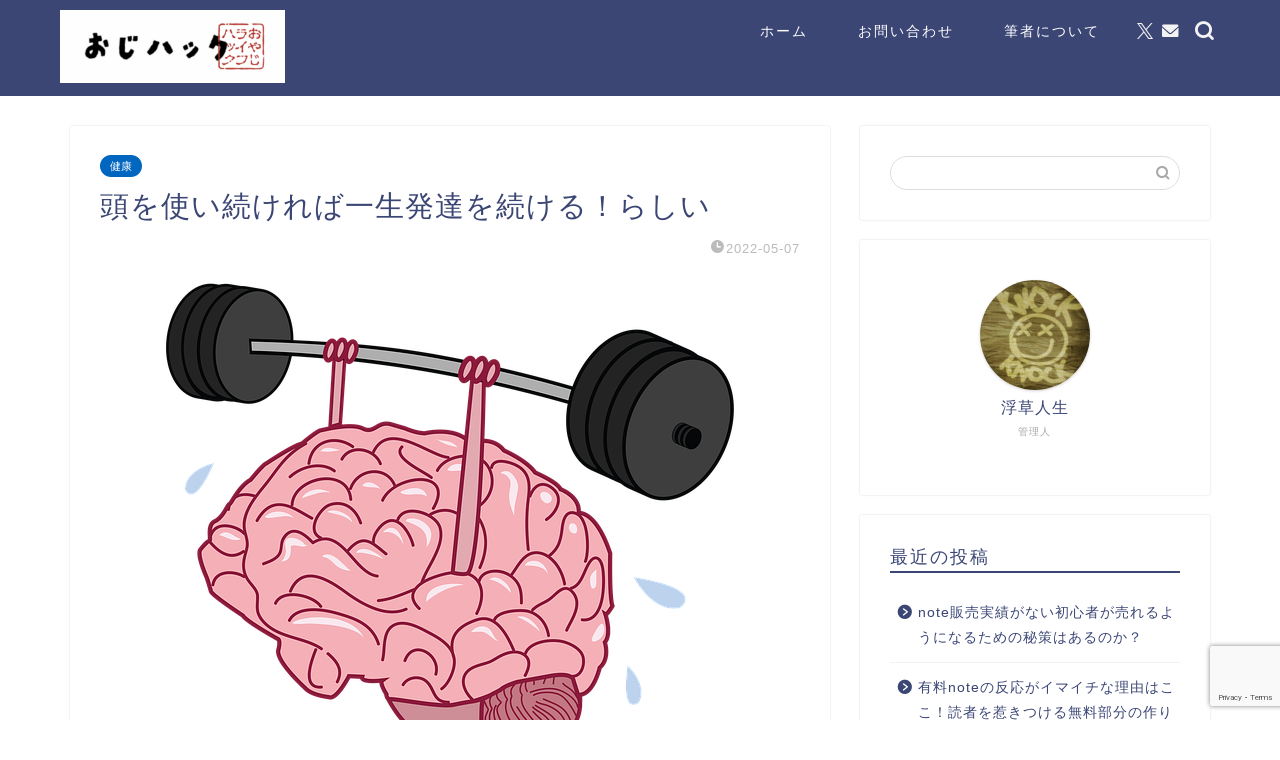

--- FILE ---
content_type: text/html; charset=utf-8
request_url: https://www.google.com/recaptcha/api2/anchor?ar=1&k=6LfbvkIfAAAAAOWsBpbgbvfnqMckOq3uwxDRRXCJ&co=aHR0cHM6Ly9vamktaGFjay5jb206NDQz&hl=en&v=PoyoqOPhxBO7pBk68S4YbpHZ&size=invisible&anchor-ms=20000&execute-ms=30000&cb=auha15cq1p5
body_size: 48605
content:
<!DOCTYPE HTML><html dir="ltr" lang="en"><head><meta http-equiv="Content-Type" content="text/html; charset=UTF-8">
<meta http-equiv="X-UA-Compatible" content="IE=edge">
<title>reCAPTCHA</title>
<style type="text/css">
/* cyrillic-ext */
@font-face {
  font-family: 'Roboto';
  font-style: normal;
  font-weight: 400;
  font-stretch: 100%;
  src: url(//fonts.gstatic.com/s/roboto/v48/KFO7CnqEu92Fr1ME7kSn66aGLdTylUAMa3GUBHMdazTgWw.woff2) format('woff2');
  unicode-range: U+0460-052F, U+1C80-1C8A, U+20B4, U+2DE0-2DFF, U+A640-A69F, U+FE2E-FE2F;
}
/* cyrillic */
@font-face {
  font-family: 'Roboto';
  font-style: normal;
  font-weight: 400;
  font-stretch: 100%;
  src: url(//fonts.gstatic.com/s/roboto/v48/KFO7CnqEu92Fr1ME7kSn66aGLdTylUAMa3iUBHMdazTgWw.woff2) format('woff2');
  unicode-range: U+0301, U+0400-045F, U+0490-0491, U+04B0-04B1, U+2116;
}
/* greek-ext */
@font-face {
  font-family: 'Roboto';
  font-style: normal;
  font-weight: 400;
  font-stretch: 100%;
  src: url(//fonts.gstatic.com/s/roboto/v48/KFO7CnqEu92Fr1ME7kSn66aGLdTylUAMa3CUBHMdazTgWw.woff2) format('woff2');
  unicode-range: U+1F00-1FFF;
}
/* greek */
@font-face {
  font-family: 'Roboto';
  font-style: normal;
  font-weight: 400;
  font-stretch: 100%;
  src: url(//fonts.gstatic.com/s/roboto/v48/KFO7CnqEu92Fr1ME7kSn66aGLdTylUAMa3-UBHMdazTgWw.woff2) format('woff2');
  unicode-range: U+0370-0377, U+037A-037F, U+0384-038A, U+038C, U+038E-03A1, U+03A3-03FF;
}
/* math */
@font-face {
  font-family: 'Roboto';
  font-style: normal;
  font-weight: 400;
  font-stretch: 100%;
  src: url(//fonts.gstatic.com/s/roboto/v48/KFO7CnqEu92Fr1ME7kSn66aGLdTylUAMawCUBHMdazTgWw.woff2) format('woff2');
  unicode-range: U+0302-0303, U+0305, U+0307-0308, U+0310, U+0312, U+0315, U+031A, U+0326-0327, U+032C, U+032F-0330, U+0332-0333, U+0338, U+033A, U+0346, U+034D, U+0391-03A1, U+03A3-03A9, U+03B1-03C9, U+03D1, U+03D5-03D6, U+03F0-03F1, U+03F4-03F5, U+2016-2017, U+2034-2038, U+203C, U+2040, U+2043, U+2047, U+2050, U+2057, U+205F, U+2070-2071, U+2074-208E, U+2090-209C, U+20D0-20DC, U+20E1, U+20E5-20EF, U+2100-2112, U+2114-2115, U+2117-2121, U+2123-214F, U+2190, U+2192, U+2194-21AE, U+21B0-21E5, U+21F1-21F2, U+21F4-2211, U+2213-2214, U+2216-22FF, U+2308-230B, U+2310, U+2319, U+231C-2321, U+2336-237A, U+237C, U+2395, U+239B-23B7, U+23D0, U+23DC-23E1, U+2474-2475, U+25AF, U+25B3, U+25B7, U+25BD, U+25C1, U+25CA, U+25CC, U+25FB, U+266D-266F, U+27C0-27FF, U+2900-2AFF, U+2B0E-2B11, U+2B30-2B4C, U+2BFE, U+3030, U+FF5B, U+FF5D, U+1D400-1D7FF, U+1EE00-1EEFF;
}
/* symbols */
@font-face {
  font-family: 'Roboto';
  font-style: normal;
  font-weight: 400;
  font-stretch: 100%;
  src: url(//fonts.gstatic.com/s/roboto/v48/KFO7CnqEu92Fr1ME7kSn66aGLdTylUAMaxKUBHMdazTgWw.woff2) format('woff2');
  unicode-range: U+0001-000C, U+000E-001F, U+007F-009F, U+20DD-20E0, U+20E2-20E4, U+2150-218F, U+2190, U+2192, U+2194-2199, U+21AF, U+21E6-21F0, U+21F3, U+2218-2219, U+2299, U+22C4-22C6, U+2300-243F, U+2440-244A, U+2460-24FF, U+25A0-27BF, U+2800-28FF, U+2921-2922, U+2981, U+29BF, U+29EB, U+2B00-2BFF, U+4DC0-4DFF, U+FFF9-FFFB, U+10140-1018E, U+10190-1019C, U+101A0, U+101D0-101FD, U+102E0-102FB, U+10E60-10E7E, U+1D2C0-1D2D3, U+1D2E0-1D37F, U+1F000-1F0FF, U+1F100-1F1AD, U+1F1E6-1F1FF, U+1F30D-1F30F, U+1F315, U+1F31C, U+1F31E, U+1F320-1F32C, U+1F336, U+1F378, U+1F37D, U+1F382, U+1F393-1F39F, U+1F3A7-1F3A8, U+1F3AC-1F3AF, U+1F3C2, U+1F3C4-1F3C6, U+1F3CA-1F3CE, U+1F3D4-1F3E0, U+1F3ED, U+1F3F1-1F3F3, U+1F3F5-1F3F7, U+1F408, U+1F415, U+1F41F, U+1F426, U+1F43F, U+1F441-1F442, U+1F444, U+1F446-1F449, U+1F44C-1F44E, U+1F453, U+1F46A, U+1F47D, U+1F4A3, U+1F4B0, U+1F4B3, U+1F4B9, U+1F4BB, U+1F4BF, U+1F4C8-1F4CB, U+1F4D6, U+1F4DA, U+1F4DF, U+1F4E3-1F4E6, U+1F4EA-1F4ED, U+1F4F7, U+1F4F9-1F4FB, U+1F4FD-1F4FE, U+1F503, U+1F507-1F50B, U+1F50D, U+1F512-1F513, U+1F53E-1F54A, U+1F54F-1F5FA, U+1F610, U+1F650-1F67F, U+1F687, U+1F68D, U+1F691, U+1F694, U+1F698, U+1F6AD, U+1F6B2, U+1F6B9-1F6BA, U+1F6BC, U+1F6C6-1F6CF, U+1F6D3-1F6D7, U+1F6E0-1F6EA, U+1F6F0-1F6F3, U+1F6F7-1F6FC, U+1F700-1F7FF, U+1F800-1F80B, U+1F810-1F847, U+1F850-1F859, U+1F860-1F887, U+1F890-1F8AD, U+1F8B0-1F8BB, U+1F8C0-1F8C1, U+1F900-1F90B, U+1F93B, U+1F946, U+1F984, U+1F996, U+1F9E9, U+1FA00-1FA6F, U+1FA70-1FA7C, U+1FA80-1FA89, U+1FA8F-1FAC6, U+1FACE-1FADC, U+1FADF-1FAE9, U+1FAF0-1FAF8, U+1FB00-1FBFF;
}
/* vietnamese */
@font-face {
  font-family: 'Roboto';
  font-style: normal;
  font-weight: 400;
  font-stretch: 100%;
  src: url(//fonts.gstatic.com/s/roboto/v48/KFO7CnqEu92Fr1ME7kSn66aGLdTylUAMa3OUBHMdazTgWw.woff2) format('woff2');
  unicode-range: U+0102-0103, U+0110-0111, U+0128-0129, U+0168-0169, U+01A0-01A1, U+01AF-01B0, U+0300-0301, U+0303-0304, U+0308-0309, U+0323, U+0329, U+1EA0-1EF9, U+20AB;
}
/* latin-ext */
@font-face {
  font-family: 'Roboto';
  font-style: normal;
  font-weight: 400;
  font-stretch: 100%;
  src: url(//fonts.gstatic.com/s/roboto/v48/KFO7CnqEu92Fr1ME7kSn66aGLdTylUAMa3KUBHMdazTgWw.woff2) format('woff2');
  unicode-range: U+0100-02BA, U+02BD-02C5, U+02C7-02CC, U+02CE-02D7, U+02DD-02FF, U+0304, U+0308, U+0329, U+1D00-1DBF, U+1E00-1E9F, U+1EF2-1EFF, U+2020, U+20A0-20AB, U+20AD-20C0, U+2113, U+2C60-2C7F, U+A720-A7FF;
}
/* latin */
@font-face {
  font-family: 'Roboto';
  font-style: normal;
  font-weight: 400;
  font-stretch: 100%;
  src: url(//fonts.gstatic.com/s/roboto/v48/KFO7CnqEu92Fr1ME7kSn66aGLdTylUAMa3yUBHMdazQ.woff2) format('woff2');
  unicode-range: U+0000-00FF, U+0131, U+0152-0153, U+02BB-02BC, U+02C6, U+02DA, U+02DC, U+0304, U+0308, U+0329, U+2000-206F, U+20AC, U+2122, U+2191, U+2193, U+2212, U+2215, U+FEFF, U+FFFD;
}
/* cyrillic-ext */
@font-face {
  font-family: 'Roboto';
  font-style: normal;
  font-weight: 500;
  font-stretch: 100%;
  src: url(//fonts.gstatic.com/s/roboto/v48/KFO7CnqEu92Fr1ME7kSn66aGLdTylUAMa3GUBHMdazTgWw.woff2) format('woff2');
  unicode-range: U+0460-052F, U+1C80-1C8A, U+20B4, U+2DE0-2DFF, U+A640-A69F, U+FE2E-FE2F;
}
/* cyrillic */
@font-face {
  font-family: 'Roboto';
  font-style: normal;
  font-weight: 500;
  font-stretch: 100%;
  src: url(//fonts.gstatic.com/s/roboto/v48/KFO7CnqEu92Fr1ME7kSn66aGLdTylUAMa3iUBHMdazTgWw.woff2) format('woff2');
  unicode-range: U+0301, U+0400-045F, U+0490-0491, U+04B0-04B1, U+2116;
}
/* greek-ext */
@font-face {
  font-family: 'Roboto';
  font-style: normal;
  font-weight: 500;
  font-stretch: 100%;
  src: url(//fonts.gstatic.com/s/roboto/v48/KFO7CnqEu92Fr1ME7kSn66aGLdTylUAMa3CUBHMdazTgWw.woff2) format('woff2');
  unicode-range: U+1F00-1FFF;
}
/* greek */
@font-face {
  font-family: 'Roboto';
  font-style: normal;
  font-weight: 500;
  font-stretch: 100%;
  src: url(//fonts.gstatic.com/s/roboto/v48/KFO7CnqEu92Fr1ME7kSn66aGLdTylUAMa3-UBHMdazTgWw.woff2) format('woff2');
  unicode-range: U+0370-0377, U+037A-037F, U+0384-038A, U+038C, U+038E-03A1, U+03A3-03FF;
}
/* math */
@font-face {
  font-family: 'Roboto';
  font-style: normal;
  font-weight: 500;
  font-stretch: 100%;
  src: url(//fonts.gstatic.com/s/roboto/v48/KFO7CnqEu92Fr1ME7kSn66aGLdTylUAMawCUBHMdazTgWw.woff2) format('woff2');
  unicode-range: U+0302-0303, U+0305, U+0307-0308, U+0310, U+0312, U+0315, U+031A, U+0326-0327, U+032C, U+032F-0330, U+0332-0333, U+0338, U+033A, U+0346, U+034D, U+0391-03A1, U+03A3-03A9, U+03B1-03C9, U+03D1, U+03D5-03D6, U+03F0-03F1, U+03F4-03F5, U+2016-2017, U+2034-2038, U+203C, U+2040, U+2043, U+2047, U+2050, U+2057, U+205F, U+2070-2071, U+2074-208E, U+2090-209C, U+20D0-20DC, U+20E1, U+20E5-20EF, U+2100-2112, U+2114-2115, U+2117-2121, U+2123-214F, U+2190, U+2192, U+2194-21AE, U+21B0-21E5, U+21F1-21F2, U+21F4-2211, U+2213-2214, U+2216-22FF, U+2308-230B, U+2310, U+2319, U+231C-2321, U+2336-237A, U+237C, U+2395, U+239B-23B7, U+23D0, U+23DC-23E1, U+2474-2475, U+25AF, U+25B3, U+25B7, U+25BD, U+25C1, U+25CA, U+25CC, U+25FB, U+266D-266F, U+27C0-27FF, U+2900-2AFF, U+2B0E-2B11, U+2B30-2B4C, U+2BFE, U+3030, U+FF5B, U+FF5D, U+1D400-1D7FF, U+1EE00-1EEFF;
}
/* symbols */
@font-face {
  font-family: 'Roboto';
  font-style: normal;
  font-weight: 500;
  font-stretch: 100%;
  src: url(//fonts.gstatic.com/s/roboto/v48/KFO7CnqEu92Fr1ME7kSn66aGLdTylUAMaxKUBHMdazTgWw.woff2) format('woff2');
  unicode-range: U+0001-000C, U+000E-001F, U+007F-009F, U+20DD-20E0, U+20E2-20E4, U+2150-218F, U+2190, U+2192, U+2194-2199, U+21AF, U+21E6-21F0, U+21F3, U+2218-2219, U+2299, U+22C4-22C6, U+2300-243F, U+2440-244A, U+2460-24FF, U+25A0-27BF, U+2800-28FF, U+2921-2922, U+2981, U+29BF, U+29EB, U+2B00-2BFF, U+4DC0-4DFF, U+FFF9-FFFB, U+10140-1018E, U+10190-1019C, U+101A0, U+101D0-101FD, U+102E0-102FB, U+10E60-10E7E, U+1D2C0-1D2D3, U+1D2E0-1D37F, U+1F000-1F0FF, U+1F100-1F1AD, U+1F1E6-1F1FF, U+1F30D-1F30F, U+1F315, U+1F31C, U+1F31E, U+1F320-1F32C, U+1F336, U+1F378, U+1F37D, U+1F382, U+1F393-1F39F, U+1F3A7-1F3A8, U+1F3AC-1F3AF, U+1F3C2, U+1F3C4-1F3C6, U+1F3CA-1F3CE, U+1F3D4-1F3E0, U+1F3ED, U+1F3F1-1F3F3, U+1F3F5-1F3F7, U+1F408, U+1F415, U+1F41F, U+1F426, U+1F43F, U+1F441-1F442, U+1F444, U+1F446-1F449, U+1F44C-1F44E, U+1F453, U+1F46A, U+1F47D, U+1F4A3, U+1F4B0, U+1F4B3, U+1F4B9, U+1F4BB, U+1F4BF, U+1F4C8-1F4CB, U+1F4D6, U+1F4DA, U+1F4DF, U+1F4E3-1F4E6, U+1F4EA-1F4ED, U+1F4F7, U+1F4F9-1F4FB, U+1F4FD-1F4FE, U+1F503, U+1F507-1F50B, U+1F50D, U+1F512-1F513, U+1F53E-1F54A, U+1F54F-1F5FA, U+1F610, U+1F650-1F67F, U+1F687, U+1F68D, U+1F691, U+1F694, U+1F698, U+1F6AD, U+1F6B2, U+1F6B9-1F6BA, U+1F6BC, U+1F6C6-1F6CF, U+1F6D3-1F6D7, U+1F6E0-1F6EA, U+1F6F0-1F6F3, U+1F6F7-1F6FC, U+1F700-1F7FF, U+1F800-1F80B, U+1F810-1F847, U+1F850-1F859, U+1F860-1F887, U+1F890-1F8AD, U+1F8B0-1F8BB, U+1F8C0-1F8C1, U+1F900-1F90B, U+1F93B, U+1F946, U+1F984, U+1F996, U+1F9E9, U+1FA00-1FA6F, U+1FA70-1FA7C, U+1FA80-1FA89, U+1FA8F-1FAC6, U+1FACE-1FADC, U+1FADF-1FAE9, U+1FAF0-1FAF8, U+1FB00-1FBFF;
}
/* vietnamese */
@font-face {
  font-family: 'Roboto';
  font-style: normal;
  font-weight: 500;
  font-stretch: 100%;
  src: url(//fonts.gstatic.com/s/roboto/v48/KFO7CnqEu92Fr1ME7kSn66aGLdTylUAMa3OUBHMdazTgWw.woff2) format('woff2');
  unicode-range: U+0102-0103, U+0110-0111, U+0128-0129, U+0168-0169, U+01A0-01A1, U+01AF-01B0, U+0300-0301, U+0303-0304, U+0308-0309, U+0323, U+0329, U+1EA0-1EF9, U+20AB;
}
/* latin-ext */
@font-face {
  font-family: 'Roboto';
  font-style: normal;
  font-weight: 500;
  font-stretch: 100%;
  src: url(//fonts.gstatic.com/s/roboto/v48/KFO7CnqEu92Fr1ME7kSn66aGLdTylUAMa3KUBHMdazTgWw.woff2) format('woff2');
  unicode-range: U+0100-02BA, U+02BD-02C5, U+02C7-02CC, U+02CE-02D7, U+02DD-02FF, U+0304, U+0308, U+0329, U+1D00-1DBF, U+1E00-1E9F, U+1EF2-1EFF, U+2020, U+20A0-20AB, U+20AD-20C0, U+2113, U+2C60-2C7F, U+A720-A7FF;
}
/* latin */
@font-face {
  font-family: 'Roboto';
  font-style: normal;
  font-weight: 500;
  font-stretch: 100%;
  src: url(//fonts.gstatic.com/s/roboto/v48/KFO7CnqEu92Fr1ME7kSn66aGLdTylUAMa3yUBHMdazQ.woff2) format('woff2');
  unicode-range: U+0000-00FF, U+0131, U+0152-0153, U+02BB-02BC, U+02C6, U+02DA, U+02DC, U+0304, U+0308, U+0329, U+2000-206F, U+20AC, U+2122, U+2191, U+2193, U+2212, U+2215, U+FEFF, U+FFFD;
}
/* cyrillic-ext */
@font-face {
  font-family: 'Roboto';
  font-style: normal;
  font-weight: 900;
  font-stretch: 100%;
  src: url(//fonts.gstatic.com/s/roboto/v48/KFO7CnqEu92Fr1ME7kSn66aGLdTylUAMa3GUBHMdazTgWw.woff2) format('woff2');
  unicode-range: U+0460-052F, U+1C80-1C8A, U+20B4, U+2DE0-2DFF, U+A640-A69F, U+FE2E-FE2F;
}
/* cyrillic */
@font-face {
  font-family: 'Roboto';
  font-style: normal;
  font-weight: 900;
  font-stretch: 100%;
  src: url(//fonts.gstatic.com/s/roboto/v48/KFO7CnqEu92Fr1ME7kSn66aGLdTylUAMa3iUBHMdazTgWw.woff2) format('woff2');
  unicode-range: U+0301, U+0400-045F, U+0490-0491, U+04B0-04B1, U+2116;
}
/* greek-ext */
@font-face {
  font-family: 'Roboto';
  font-style: normal;
  font-weight: 900;
  font-stretch: 100%;
  src: url(//fonts.gstatic.com/s/roboto/v48/KFO7CnqEu92Fr1ME7kSn66aGLdTylUAMa3CUBHMdazTgWw.woff2) format('woff2');
  unicode-range: U+1F00-1FFF;
}
/* greek */
@font-face {
  font-family: 'Roboto';
  font-style: normal;
  font-weight: 900;
  font-stretch: 100%;
  src: url(//fonts.gstatic.com/s/roboto/v48/KFO7CnqEu92Fr1ME7kSn66aGLdTylUAMa3-UBHMdazTgWw.woff2) format('woff2');
  unicode-range: U+0370-0377, U+037A-037F, U+0384-038A, U+038C, U+038E-03A1, U+03A3-03FF;
}
/* math */
@font-face {
  font-family: 'Roboto';
  font-style: normal;
  font-weight: 900;
  font-stretch: 100%;
  src: url(//fonts.gstatic.com/s/roboto/v48/KFO7CnqEu92Fr1ME7kSn66aGLdTylUAMawCUBHMdazTgWw.woff2) format('woff2');
  unicode-range: U+0302-0303, U+0305, U+0307-0308, U+0310, U+0312, U+0315, U+031A, U+0326-0327, U+032C, U+032F-0330, U+0332-0333, U+0338, U+033A, U+0346, U+034D, U+0391-03A1, U+03A3-03A9, U+03B1-03C9, U+03D1, U+03D5-03D6, U+03F0-03F1, U+03F4-03F5, U+2016-2017, U+2034-2038, U+203C, U+2040, U+2043, U+2047, U+2050, U+2057, U+205F, U+2070-2071, U+2074-208E, U+2090-209C, U+20D0-20DC, U+20E1, U+20E5-20EF, U+2100-2112, U+2114-2115, U+2117-2121, U+2123-214F, U+2190, U+2192, U+2194-21AE, U+21B0-21E5, U+21F1-21F2, U+21F4-2211, U+2213-2214, U+2216-22FF, U+2308-230B, U+2310, U+2319, U+231C-2321, U+2336-237A, U+237C, U+2395, U+239B-23B7, U+23D0, U+23DC-23E1, U+2474-2475, U+25AF, U+25B3, U+25B7, U+25BD, U+25C1, U+25CA, U+25CC, U+25FB, U+266D-266F, U+27C0-27FF, U+2900-2AFF, U+2B0E-2B11, U+2B30-2B4C, U+2BFE, U+3030, U+FF5B, U+FF5D, U+1D400-1D7FF, U+1EE00-1EEFF;
}
/* symbols */
@font-face {
  font-family: 'Roboto';
  font-style: normal;
  font-weight: 900;
  font-stretch: 100%;
  src: url(//fonts.gstatic.com/s/roboto/v48/KFO7CnqEu92Fr1ME7kSn66aGLdTylUAMaxKUBHMdazTgWw.woff2) format('woff2');
  unicode-range: U+0001-000C, U+000E-001F, U+007F-009F, U+20DD-20E0, U+20E2-20E4, U+2150-218F, U+2190, U+2192, U+2194-2199, U+21AF, U+21E6-21F0, U+21F3, U+2218-2219, U+2299, U+22C4-22C6, U+2300-243F, U+2440-244A, U+2460-24FF, U+25A0-27BF, U+2800-28FF, U+2921-2922, U+2981, U+29BF, U+29EB, U+2B00-2BFF, U+4DC0-4DFF, U+FFF9-FFFB, U+10140-1018E, U+10190-1019C, U+101A0, U+101D0-101FD, U+102E0-102FB, U+10E60-10E7E, U+1D2C0-1D2D3, U+1D2E0-1D37F, U+1F000-1F0FF, U+1F100-1F1AD, U+1F1E6-1F1FF, U+1F30D-1F30F, U+1F315, U+1F31C, U+1F31E, U+1F320-1F32C, U+1F336, U+1F378, U+1F37D, U+1F382, U+1F393-1F39F, U+1F3A7-1F3A8, U+1F3AC-1F3AF, U+1F3C2, U+1F3C4-1F3C6, U+1F3CA-1F3CE, U+1F3D4-1F3E0, U+1F3ED, U+1F3F1-1F3F3, U+1F3F5-1F3F7, U+1F408, U+1F415, U+1F41F, U+1F426, U+1F43F, U+1F441-1F442, U+1F444, U+1F446-1F449, U+1F44C-1F44E, U+1F453, U+1F46A, U+1F47D, U+1F4A3, U+1F4B0, U+1F4B3, U+1F4B9, U+1F4BB, U+1F4BF, U+1F4C8-1F4CB, U+1F4D6, U+1F4DA, U+1F4DF, U+1F4E3-1F4E6, U+1F4EA-1F4ED, U+1F4F7, U+1F4F9-1F4FB, U+1F4FD-1F4FE, U+1F503, U+1F507-1F50B, U+1F50D, U+1F512-1F513, U+1F53E-1F54A, U+1F54F-1F5FA, U+1F610, U+1F650-1F67F, U+1F687, U+1F68D, U+1F691, U+1F694, U+1F698, U+1F6AD, U+1F6B2, U+1F6B9-1F6BA, U+1F6BC, U+1F6C6-1F6CF, U+1F6D3-1F6D7, U+1F6E0-1F6EA, U+1F6F0-1F6F3, U+1F6F7-1F6FC, U+1F700-1F7FF, U+1F800-1F80B, U+1F810-1F847, U+1F850-1F859, U+1F860-1F887, U+1F890-1F8AD, U+1F8B0-1F8BB, U+1F8C0-1F8C1, U+1F900-1F90B, U+1F93B, U+1F946, U+1F984, U+1F996, U+1F9E9, U+1FA00-1FA6F, U+1FA70-1FA7C, U+1FA80-1FA89, U+1FA8F-1FAC6, U+1FACE-1FADC, U+1FADF-1FAE9, U+1FAF0-1FAF8, U+1FB00-1FBFF;
}
/* vietnamese */
@font-face {
  font-family: 'Roboto';
  font-style: normal;
  font-weight: 900;
  font-stretch: 100%;
  src: url(//fonts.gstatic.com/s/roboto/v48/KFO7CnqEu92Fr1ME7kSn66aGLdTylUAMa3OUBHMdazTgWw.woff2) format('woff2');
  unicode-range: U+0102-0103, U+0110-0111, U+0128-0129, U+0168-0169, U+01A0-01A1, U+01AF-01B0, U+0300-0301, U+0303-0304, U+0308-0309, U+0323, U+0329, U+1EA0-1EF9, U+20AB;
}
/* latin-ext */
@font-face {
  font-family: 'Roboto';
  font-style: normal;
  font-weight: 900;
  font-stretch: 100%;
  src: url(//fonts.gstatic.com/s/roboto/v48/KFO7CnqEu92Fr1ME7kSn66aGLdTylUAMa3KUBHMdazTgWw.woff2) format('woff2');
  unicode-range: U+0100-02BA, U+02BD-02C5, U+02C7-02CC, U+02CE-02D7, U+02DD-02FF, U+0304, U+0308, U+0329, U+1D00-1DBF, U+1E00-1E9F, U+1EF2-1EFF, U+2020, U+20A0-20AB, U+20AD-20C0, U+2113, U+2C60-2C7F, U+A720-A7FF;
}
/* latin */
@font-face {
  font-family: 'Roboto';
  font-style: normal;
  font-weight: 900;
  font-stretch: 100%;
  src: url(//fonts.gstatic.com/s/roboto/v48/KFO7CnqEu92Fr1ME7kSn66aGLdTylUAMa3yUBHMdazQ.woff2) format('woff2');
  unicode-range: U+0000-00FF, U+0131, U+0152-0153, U+02BB-02BC, U+02C6, U+02DA, U+02DC, U+0304, U+0308, U+0329, U+2000-206F, U+20AC, U+2122, U+2191, U+2193, U+2212, U+2215, U+FEFF, U+FFFD;
}

</style>
<link rel="stylesheet" type="text/css" href="https://www.gstatic.com/recaptcha/releases/PoyoqOPhxBO7pBk68S4YbpHZ/styles__ltr.css">
<script nonce="kOgabS1-si4Tac-Qare8yQ" type="text/javascript">window['__recaptcha_api'] = 'https://www.google.com/recaptcha/api2/';</script>
<script type="text/javascript" src="https://www.gstatic.com/recaptcha/releases/PoyoqOPhxBO7pBk68S4YbpHZ/recaptcha__en.js" nonce="kOgabS1-si4Tac-Qare8yQ">
      
    </script></head>
<body><div id="rc-anchor-alert" class="rc-anchor-alert"></div>
<input type="hidden" id="recaptcha-token" value="[base64]">
<script type="text/javascript" nonce="kOgabS1-si4Tac-Qare8yQ">
      recaptcha.anchor.Main.init("[\x22ainput\x22,[\x22bgdata\x22,\x22\x22,\[base64]/[base64]/bmV3IFpbdF0obVswXSk6Sz09Mj9uZXcgWlt0XShtWzBdLG1bMV0pOks9PTM/bmV3IFpbdF0obVswXSxtWzFdLG1bMl0pOks9PTQ/[base64]/[base64]/[base64]/[base64]/[base64]/[base64]/[base64]/[base64]/[base64]/[base64]/[base64]/[base64]/[base64]/[base64]\\u003d\\u003d\x22,\[base64]\\u003d\x22,\[base64]/ClcO/K25XehMARTlgw7zCssKFJTDCq8OPDXnChFd7wrkAw7vCicKRw6dWDMOLwqMBeTDCicOZw4VlPRXDjnptw7rCtcOzw7fCtwrDvWXDj8KWwpcEw6QUSAY9w6XClBfCoMKUwpxSw4fCtMOMWMOmwoVMwrxBwoLDi2/DlcOBJmTDgsOcw5zDicOCVMKCw7lmwo0QcUQeIwt3PknDlXhMwp0+w6bDq8K2w5/Do8OHLcOwwr4resK+UsK0w6jCgGQpKQTCrUXDpFzDncK0w5fDnsOrwqltw5YDRzDDrADCnX/CgB3DgsOBw4V9KcKmwpNuQ8KPKMOjPsOPw4HCssKHw7tPwqJvw6LDmzkMw7A/wpDDsy1gdsOnXsOBw7PDt8O+RhIdwrnDmBZueQ1PAi/Dr8K7b8KefCASYMO3UsKKwpTDlcOVw7LDtsKvaFLCr8OUUcONw5zDgMOuXG3Dq0gfw7zDlsKHSxDCgcOkwo7Dmm3Cl8OFTMOoXcOSb8KEw4/[base64]/CisOpwqTDo3HDh8OcwqHCjsKEwoXDtUMiVcOUw5oKw4jCkMOcVFDClsOTWE7Dih/DkyAGwqrDoifDmG7Dv8KrOl3ChsK5w490dsK1FxI/AjDDrl87wphDBBLDk1zDqMOOw4k3wpJxw795EMOkwp55PMKcwrA+ejUzw6TDnsOaNMOTZRwDwpFiSsKVwq52DAZ8w5fDuMO8w4Y/f3fCmsOVJMO1woXClcK3w4DDjDHCl8KCBirDiWnCmGDDpAdqJsKPwovCuT7Ct2kHTyrDsAQ5w6vDscONL2Qpw5NZwrEmwqbDr8Osw7cZwrInwofDlsKrHMOiQcK1M8KywqTCrcKOwoEiVcO/[base64]/[base64]/DjhIZw6bDkSHCpxktXzvCjVhXw5rDocOqw6vDnhp5w7/DncO0w7LCjHgpNcKlwo5KwpgwNMO4OSXCgsONE8KWJGXCusKlwrYTwoUvA8KcwpXCoEEfw4/CtsKWJgbDsgk7wpNzw6/DosO1w5IywojCsl0WwpQAwpZOMTbCjMK+LsOODMKtPcKNTsOvAlJ/cyBTQ2/ChsK4w5PCt3tpwr98wpPDicOuaMKZwq/CljBbwp1eVHHDpRrDmUIbw7YgJxzCsXExw6xuwqRJH8KnPVxnw64vVsOlFFktw5R0wrbDjWonwqMOw6BkwprDpjMLUzV6E8O3UcKsa8OsWC81TcOswp3Ct8O+w7s1FcK4JsK2w57DsMOydMOTw4nDinx6D8KoZmQqf8K6wot3b33DssK1woB/TmkRwoJNbsOvwpdCZsOHw73Ds3gPZFkWw64Ywp0PSEgIXsKaWMK/PxzDp8OPwo3Ci2xIGsKZcHgawrHDqsKdKMKrXsKbw5powqTCj0IVw7I6L3fDvkJdw7UXGjnCuMOdMG0iRAfCrMOTRCXDnwvDoxMnVDZqwonDg0/DuzF7wo3DkDcmwrMpwpkOKMOFw7BFIWHDicKNw4d+KT0fGcOfw5bDnmQgGT3DuTDCpsOswrBdw4bDiQ3DjcOxX8OBwoHCjMOHw5R+w79yw5bDrsOmwodiwpVkwozCqsOqA8OKTMKFd3g/[base64]/[base64]/Doyt7wqAgw7zCscOvaMKkFcKww45/w4BIM8KZwrTCjsKkVinCg1LDt0AjwqvCmSdHF8K+bXxaJhBrwoTCp8KjAmlReCzCqsKrwpdlw5rCm8O4IcOWQ8Kxw43CjRt0NljDqHkKwosZw6fDusOPcx95wp3CvUdWw6fCqsOQSMOAW8K+cCJew5vDizfCs1nCnX52BMKRw65PYgoVwoAPOijCoS4PdMKBwp/CjB5ow63CnTjCmsOMw6zDhi/DtcO3P8KKw63Dpy3Di8O3wq/CklnCuQF1wrgEwrEpEFTDoMO/w4LDnMOLacOFAg3ClsOOexAlw4EcZhLDiUXCuXERCMO4egfCsGbCvsOXwovCkMKJZDcQwrHDscKAwoA8w4gIw53DljzCk8Kkw7JHw4U9w6xqw4V/PsK7DkXDtsO6wpzDjsOGIcKww63Dj28SXsONX1LDmVtIWsKFJsOAwrx0Am1zwqsKwofCjcOGWWfDlsOYOMKhG8OWw6bDng5tBMOowpZSMS7Dtx/[base64]/wpJTJ2ZNLFTCl8OYWMKhWcKICMOxw6AawqjDjsOPLcOUwphZEsOXP3vDrSYDwoDCu8ODw6Evw7PCo8KqwpcefMKeS8K7P8KRLMOmJy7DvgwawqNKwqPClxBnwqnDqcKFwqPDtg5TCMO5w58AU0czwolcw6JQPMK2asKJwojDqwc5c8K/CnvCjkAVw7RwZVzCk8KUw6clwoPCkcKOJXkLwqNfdChqwr9ANcKewphyKsOpwovCrmZFwpvDrsOZw4Y/fzpaOMOBTjZkwoNmEcKKw5TDo8Kxw48IwqLDtmx0wo5twppWdU4qIcOUJhHDpWjCssOBw4ITw7Fvw5IbWlFnXMKZeR/[base64]/Dr8O7w55xSMKgw5zDtMKrw63ClDY/wpN4aAAJYEwgw650wrtpw7UcGsKADsO6w4DDvV9bCcOLw4vDmcObPF1bw63ClVDDimXCrwDCnsKJe1VFP8KAWcKyw6tPw7rCt2XCisO+w7zCnMO6w7s1VW9qccKQWAHDl8OLKCYrw5U3wq/DjcOzw4nCvsO/wrHCpC0/w4XCvMKnwo5ywrXDglcyw6LCu8Ktw5Zvw4gWUMK/QMOOw6fCk15iZi5hwonCgsK1wobCgnLDsFPCqDLCkmvDm0fDqn89wpALdjHDusKGw6/CgMKewpE/GRXCj8KLwo3CoUlXFMKfw4PCojZQwpZePHg0wq0PIFPDpHMFw7oQCQh+wo3DhUEzwrIYScKwcxLCvXzChcKOw5fDvcKpTsKZwo4VwpTCpMKTwpd8IMOywqfCgMKuGMKzWSDDkcORGDjDpkklE8Kowp7Cl8OkZMKMd8K2w43Chl3DjxvDsDzChQXCk8O/[base64]/Pk8Dwqh9wphAwoMvw7IBDsORa8OKwqxawqAMRXPDnXwnA8O8wqnCtRNrwpswwqrDr8O+GsKtS8O1AGc4wrESwrXCq8OaUMKZCGtUYsOkDSDDvWfCrXjDjsKEbsOaw4lrYcOHwo7CkkYDwqzDtsOebcKHwqrCkVbCl1piwrF5w7k/wrxVwpYfw7x7QsKfYMK4w5bDi8OMC8KtHx/DiBo0X8Omw7XDscO/w453SsOCB8OZwqjDvcOaIEJzwonCvnbDtcO0JMONwqvCqRPCsStXbMOjDn58PMOdw48Uw5EywrfCmMOLHihFw6jCpm3DhMKCd31WwqHCqRrCr8OBwqfCsXrCvwExLmHDgG4QP8K3wq3Cqz7DtcO4MBrCulljClN4eMKlWm/CkMOnwow5wo4Dw45qKMKcwoHDqMOowpjDlEPCo0UgEsKXO8OLC2DCi8ObOQMob8O4TmJTBjPDicORw6/CvlzDuMKww4Etw7MzwrgCwqg1TVfCg8OGBsK+EsOcKsO1TsK5wpELw6BwLDUvdWwPwofDlhrCkTlWw7zDvcKrZCs/ZhHDucOLQAl2G8KVFhfCkcKQFzwFw6Rnwp/Cn8KZUmrCiynCksKHwqrCjMK7IhfCmkzDgmDClsOxLFzDlTsEIxTCvgsTw4zDrsO0UwzDrgomw4DCr8KNw6PCkMKYQ3xAfjgVCcOewq58O8OWJmVgwqM+w4fCiwHDv8OUw6hafGxYwpkjw4pcwrLDmhjCqsOyw70/wrYNw7XDl3cCYGvDgXvCvmp4ZCdDDMKjwo5IE8Onwp7CpcOuJsO0wqnCmMO8FBdTBCLDqMOpw7MxWxzCu2sWJy4sRMOVXATCs8Oxw6wWbGRdZSfCvcKQEsKWQcOQwpbDvMOuBhTDmGDDrEEQw7DDrMO2emDDuwoee2jDszMpw7UCN8O4Ih/DlhHCuMK6RXwROVjCiCAow5gbK38lw4p+wpEaMFDDgcOlw67CnEw4NsK6IcKqFcO3CnhNH8KxMMOTwqUYwoTDsiRsHUzCkTphdcKsB3giA1F7DmBfBBDCsmjDiWzDjz0EwrlUw5NZX8OuIHgxbsKbw6/CjMKXw7/Cl2Vqw5ZCQMK9W8ORSE/CpkhEwrZ2CHfDqiDCo8Osw7DCpHl1UxLDlzQHXMKMwq9VHzZjW0VFSEtlG1vCkFzCgMKOGBPDl1HCnSTCiV3CpRHDmmfDvSjCjcKzOcKfFhXDvMOIchYUAgQFWGPCmngCSgNMN8K/w5fDp8OqYcOAfsKSM8KJYmskf3Fzw7zCmcO0Jm5Pw7rDhnbCnsOKw7bDsGLCnkwYw5xdwqw6DcKpwpTDt3ktwpTDsk/CsMKnIsOOw5ogHMK3eyRNJcK7w6hAwo7DnVXDssKRw4TDg8K7w7Afw6HCvHrDrMO+FcK1w5PCkcO0wqrCrVXCjnZLXEnCv3Umw4QWwqDCuxLDnMK4wpDDgCgDKcKrw4TDlsK2KsKjwr8Fw7PDlMOVw6zDqMKLwq7CtMOqMgMDZQ0CwrVBNsOiNMKyAFN/XT5Tw7nDlMORwr4jwonDti0LwoQ2wrnCsgfDmRJuwqHDqRHCncO9BXFGQzXDosK7dsOUw7cIVMKYw7PCjBHCsMO0MsO5BmLCkCtUw4jCmDHCvGVyc8KKw7LDqDnCksOiP8KlSGoUfcOzw715WxHDmjzCkUUyI8O+AsK5wo/Cv33CqsKdbADCtnXCgmxlXMOewprDgx7CuQvCmnfDgkHDiD3CthliCjzCocKgJcORwqjCgsOGaxAYwrTDtsOEwrU9cjIWdsKiw4xnD8Odw6p2w6rCsMKsQksdwqLDpXouw73ChGxTwqBUwoJ3cC7CicOfwqfDtsKpfXHDuQbCkcKNZsO0wqJGSzDDqn/DoFQvDMOnw6VeEsKNEy7CuETDljdew7ZqAU/[base64]/w68TBGzDh8Oww7HCpEnDlcKgw4bCpMOrwp4+ccOPTcKMR8OmXsKxwoIOdcOPLgoDw7/DiBppw4xlw7PDjAfDh8OLU8OfRjnDs8KZw4HDiAlrwq04NgYEw40BbMK9PMOYw5RrIBgjwr5IJSPCsE1sd8OkURI4TMKUw6TClylJSMKIUsKJbMOldjnDqgjCg8OUwp7CpMK/wq/[base64]/aCjDggY3w7Rww5jDp8OvOcOlXSNDwqrDszxlwqLDg8O6wpjDvVcRZ1DCrMKuw449F3pxYsOSFAt8w6VAwoM7AmrDgcO5R8OTwrluw7d0woAgw5towo8uw4/Ck33CnHkOBcOPIz8KZcOSB8OLIynClRAhIDBbFiIbB8KzwrVMw7EcwpPDtsOiPcKDDMOxw4LCicOrWWbDr8Kpw63DpDoEwrF2wr7CpsK/M8KlEcObNzs6wqpoTMOWEHEBwqHDtxrDrFNCwqsxNgXDh8KpA0BJOTbChsOmwporMcKvw43CpMOyw4HCiTNdR3/CuMKjwr/DuF4sw5DDkMKtw4R0wr3CqcKBw6XCiMK6UiNuw6bCvFrDnno9wqbDg8K7wrkxIMKzw5VOcsKAw7JfEsOawo/DssKkccO5G8Oww7/Cg0bDqsKOw7QqYcO8NMKyIsO7w53CucONO8OHQSnDojIFw65/wqTCu8OZZMKiQ8OoIMO1THk4BFDDqkPCusOGATxgwrQnw4XDiBBOE1DDrQBIWsKYNMO7w5HCucO8wo/Cq1fCh1bDtgwsw4vCrXTCtsKpwr7CgSDDn8Khw4RTwqIrwroiw5s6KC3ClxjDo38Nw7TCrRtxWcOpwpA4w41HC8KOw6PCl8OQP8KwwrbDmhTClCHCrx7Dm8K/[base64]/w5FpacKUw4hoLVrDjFvDkXDDpBRfwpVdw7MrQcKDw4w9wrB/[base64]/[base64]/CoCVvwq8GJMOtb8O2wqDCscKXw6PCijEkwrIOwpzCj8O1wofDlmDDhcOgDcKqwqTCqTNCPhINKwnDjcKJwqFqw5pKwpRmEMKtBsO1wq3DiCrDiDUHwq4IJWnCv8OXwokdKBlvJ8KNw4gdccObE2pZw59Bw54kXgvCvMOjw7nCs8OcGwpww5TDr8Kuw4/[base64]/Cm8KLGMKVw4FNKsONDBx8NRAUwopXw6FcFMOZdF7DvSVWMcK6w6/CisKow4Q4XA/[base64]/[base64]/[base64]/Dh8OeaMKaw6YdXHPChsOGOsOfw7VZwrM2wrYEGsKZT3RbwpRuw5gJEcKmw6XDkGkBI8O3RyllwprDr8Ofw4c6w6Ygw6ppwr7Dt8KnEcOwCMOmwqV3wr3CqUHCncOHTjxySsO5HsK/[base64]/CsMKlwpHDrXAuFcO+wpTDh8O3w48CERoJM8OawpjDrEdqwrVRwqPDr0tow77CgHLCqcO4w7HCisOEw4HCn8KtccKQAcKPAsKYw4hMwpdpw7Vrw7PClMKDw5ovZ8Kwf0LClR/CuAvDn8Kmwp/CnFfCsMKZdTZDICnCpm3DqcOyGMOkbHPCp8K1W3MlAMOoXnDCkcKdaMOzw5BHRkITw6TDrMKqw6LCoiIqw4DDisK/MMKZC8KgXCfDlEZFeS7Dp0XCrw/[base64]/[base64]/wqzDgMOnw7kfw5jChMKFwqwVKMK4w6QIw4PDl1kHDFsfw5LDl1sew7DCi8KxPcOJwpFnEcOUb8OAwqQPwrvDncK/[base64]/[base64]/WSbCvRnCvcOrcCDCpB3DsjkvPcOzwofChcO8w5Jvw6YVw4hSBMOpTcK2UMO9wpYMUMKNwpMgMAPCncKYa8KNwrPCvMOCKMKXISDCqAAQw4RocizChS9iK8KDwrnDg2TDkjJ6FsO2XX7CoyTCgMK2SsO+wq/DvQ4ANsOSFcKowoo1wp/DgVbDqS04w6/[base64]/CgyR2wpwzw5lICcKuOz0/[base64]/CGR+MxxKwp7CsQXCpcKLdyDDiXXCphAXaGDCp3IxNcOBUsOhOz7DqkXDj8O7wpZRwphUJkTCucKuw68xKVLCnSHCqFlCPMOIw7vDlU5Bw7fCjMKQOkUuw4LCncOjQU/[base64]/DpMKxwoXCicKrw7JsOMKgwog3wpbDucKIBG8Pw5rDosK/wp3CoMKab8OXw7IqBHtKw79Iwot+IXZ+w4woJ8KywqEQJFnDug1SfWDCncKpwpHDg8O2wpkaaGTChQvCthjDkcOcN3LCowHCpcK8w6lvwoHDqcKnHMK0wpA5ICh7wqjDksKGYRdnJsO5ZMO9PW/ClMOZwp5XJMOyHgAfw43CvMO8Y8O2w7DCoBLCimsoZC4FWH7DssKcwq/CnAUFJsODJsOTw6LDgsORKMO6w5h5P8Oowo0kw55DwpHCnMO6AsKZwojCnMKqGsOCwozDjMOUw6HCqUvDlxVMw4tmE8K3woXCosKHW8KUw6fCusKhF1g/wrjDkMKNCsKpXMKZwogQb8OJLMKMwpNidsKcRh5XwprDjsOrJCp+J8K9wpfDpjwKTD/CrsOJRMOVaGFRa2TDg8O0NyEfPUUXK8OgVkHDrsOuWMKbC8KAwrjDgsKRKCTCpF5/[base64]/[base64]/CksKtwqrDh8KcLUfCsWHDk1LCvxJOwq7CmRAkY8OXw4BlbcKULC0kDBJnJsOcw5nDrsKWw7vChcKue8O9N3AnF8KkbGoPwr/DncOOw6XCusO/[base64]/CvWU4G19lwq/CusK7KTHDg8OMwqliwoLDosOnwoDCkcOww5TCscOvwrfCi8KKDsOeR8Kwwo3Cp1clw7LCghEcJcObMiFlFcOUw7oPwo0Rw5LCocOrEWclwrkKUMKKwrRMw4LDsnHCvVHCulkDwofCgHRww4ZVak7Csk/DosOYPsOBSQkuYsKxbsOxLkXDqxDCu8OVThTDtMOgw7jCozwsBMOBZcOJw650JMOfw5/CtU4qw4TDgcKdNRvDm0jCisKew4PDikTDokw5ccK6bz3Dq1zCtcOPw70qTcKZcTFlQsK5w4PCoi/CvcKyCcOew47DicKLw5g8divDs2DDkQ5CwrxTwonClsKTw7jCu8KswojCuAhvHsKzeFMhU0TDuF8pwpXDo1PCsXzCi8OYwoxnw5wqaMKkeMOiYMKdw657aB7DiMKmw6kKRsK6eybCrsKrwrTDrcO4ZynCuSJdYcKZw7/ClXvCnnfDgBHCrcKAE8OCw6p6YsO0QBIXPMKXwqjDrsKGwok1Tl3Do8Kxw5bCsVHCki3CkVZnCcOEbsKFwr3CvMOSw4PDhgPDk8KMG8O6AF/Dm8K3wopOYUPDngHDoMKIYQtWw4d0w78Gw4l3wrPCoMOsUcKxw7bDv8O9SU40wqE8wqMQbMOSHkBkwoxPwpjCuMOMZxVYL8OvwoLCh8OHw6rCojI8IMOmAcKeQyMgWELCnkVFw5bDp8Opw6TDn8KQwpLChsK/w6BqwoPDjAcswqd/TRZTXMKYw4jDmSrChQbCs3Jqw6/CjcOxDEzCpAJDW1fDsmXCvkwmwq1yw5/Dn8Ktw7/DsRfDvMK6w7TCksOew4JNEcOWW8O7DB9bLEQobMKXw6h8wrBSwoU8w6Iew4lBw5A3w5XDvsOcBCIXwrkxeFnDnMOEKcOTw73DrMK0P8K6SDzDqBDCpMKCazzCmcKSwr/Cv8OAW8O/UcKvY8KHTx7CrMKHRAsVwptZK8OpwrMpwqzDisKhPj5awqQEYMKkQcKaFXzDpT/[base64]/ChULCs0Ngw5vDmFUmTnQBFMOMYsKHw7/Dl8KsJ8OqwpIzK8OywprDvsKGw47Dn8K+wrnDsD7CmknCi0pjHUjDtB3CoSTCoMORLsKocmwgcXLCm8KIAn3Ds8O7w6DDo8O8Hx4NwrzDrSDDlMK7w5dNw4YkE8K0H8KmYsKaOCzCmGXCgcOpNmJ4w7J5wolfwrfDhmkTTkloHcOXwqttbC/Dh8KwQcK5P8Kzw51Ew6HDlBXCgGHCqQXDn8KtAcKCCTBLFypgQcKzS8O1McO5ZHMxw5zDtSzDp8OVAcKTwrnCocKwwrJqZsO/wpvDph7Ds8Ktw77CmiNOwr9Yw57CocK5w7/[base64]/CpcOGOcOFwpBfVH9vw5bDomPCr8KuElBqwqPCgT4qNcKAIhgeGy1HMcOnwp3DocKMe8K7wprDmhTDngPCpwsqw7vCsT7DpSHDo8O3elgNwpPDiSLDigrCsMKkdggXJsOow6p5I0jDi8KEwo7DmMKnT8O4w4M/eCFjaAbCjnnCr8O7EcKfQl/CvHUJKMKHwpJww7t8wr7Cm8OQwpnCmcK/WcObY0nDpsOEwozCllJmwrQWS8Kow79yWcO7LHPDr1XCuDAUDsK5bCbDpMKzwqzCrjbDvgTCo8KEbVRtw47CtCPCg3jCijBlIsKXGcKuJEXDmsKNwqzDosKseA3Cnks6LsOjLsOhw5dWw7PCm8OFEsK9w6XCnTHDoF/[base64]/DhknDgl3CnxoHIFslwqvDvjTDksK1UjhYIVrDnMKQQyDDjjDDmwjDpsKow7TDqMK3DGDDkR0GwoA5w7Rhw7NkwoRrR8KVEGkmH17CjsKnw6lkwod1U8KWwqBsw5DDl1jCscKGdsKHw5rCv8K1MsKqwpLDosO/ZsOOTsKmwobDgcONwrc8w5sYwqfDgmkcwrzCnRDDsMKDwpd6w6vCpsOmfX/CuMOvPQHDqVLCvMKUOCnCi8Oxw7vDvUU4wppaw5N8FsKFIFVbYAgGw5FfwrvDuispVsOTNMK0ccKxw4/Dp8OMIizChsO0e8KcEcK1wqMzwrpzw7bCmMOXw7EVwq7ClMKSwoMPwqDDt1XClisawocWw5Baw7fDsiJyfcK5w4/DpcOAcl4sasKtw70kw4XCn11nworDssOlw6XCgcKbwqTDuMKsGsKcw79dwogow75tw6PChWsMw4jCqFnDq2DDmk5nbcO3wrt4w7MiIsODworDhMK7UBbCoj4NXALCq8ODK8K5wofDkRfCiXs2QsKgw7Zow79VLnczw7nDrsKrTMOxecKwwoRpwpfDpz/DscKgKhjDhB3DrsOQw55tbSLDkRBawqxSwrYBDmLCscOKw4xGcXDDmsOwEyDDjFJLwqbDnzbDtEjDoEV7woXDtQ3Cvyt9Uztzw5DCq3zCg8KPM1BuTsOqK2DCi8OZw7rDpmvCi8KIXUlfwrF7wqdGDnTChn/CjsKWw5R0w7nCqCDDkAAmwpjDkxgfE2giw5sewpXDqsOYw6Imw4VJP8OTdWQpIwJtRFzCncKUw5cwwqY6w7LDu8OJOMKPcMKKBkDClWjDosOlWSsHP1pAw5JSE0/DhMKsYsOswqbDhQ7DjsKgwrPDtsOQwprDtXrDmsKhegnCmsKwworDvsOjw7/[base64]/CosKdw7oSWcO8XXnCuMK8YmzCscOtwrtEccKeEcKOYsKZBsK/wppbwqjCmAoDwp1tw57DszJewojCnmUfwqTDgz1iF8OfwpBcw4fDkkvCmB1MwrHCgcOswq3Cq8Ksw58HEzd3AUjChgUKZ8KVRVTDvsKxWTpeRcONw70RIydlacOTw4PDv0bDgcOlTsKCU8OfOMKew71xeD8CVD4FKg5vwofCs0UxKShSw6xew7sVw4bDnj5TVR8UKX/CvMKOw7pZdRIaNMOQwpDDozzCs8OQCm3DgS0GTmVvw7rCs1YPwog4VxfCpsO5wr/CnRPCgTTDtC8Cw4nDh8Kaw5odw7dnbWnCrMKlw7XDmsOlScOAXsO2wo5Tw51ocwDCksKxwpLCjnIif2nCtsOta8Kxw6Z7wqTCp2hlIcOIbMOsQhDCm1QkT0PDpGXCusOewpQddcKWVcKiw4U5IMK9OcO/w4/ClmPChcORw7R2asOVFGoAJMK1w7fDpsK/w6nCmUF4wr1mwo/Cr0oAEBBgw4fCugjDgE0PSBgDEj0nw6PDnzZEE0h2a8Kjw7oIw7rCl8OIacKwwrsCFMOvC8KSWABxw4nDjwLDtsK9wrLDnHLDrHPDlihRTG4jISwvUMKWwppPwpFUBw4Iw5zCgTpaw7/CqTJ2woIjL1DDj2IOw4bDjcKGw61ZVVvCkX/[base64]/CowvDrsOUJ8KGMwrDi8KAwr/CiX7Ck0UTw4LCpl5SaxAQw7xOK8KuE8Kxw6rDgWvCh1XDqMKbdMKMSA96aUEOw4/[base64]/DhcKmw4TDssO2YxpvwpwKwrwGSSTCpsO6w40rwrltwq5jZS/Dj8K1LTJ8CDbCrsKaEsO5wo3Do8OjaMKQw6AMFMKHw7M4wpPCr8KGVkBnwo0+w51kwpElw6TDtMK0ScKkwpJaVArCtkcLw4hRUQYCwpUPw7fDscO7wprDr8KfwqYnwoVZVnXDpcKTwq/DkE/CnMK5SsKrw7nCo8KFfMK7M8K7dATDscOsS1nDv8KBQsOEZEvCtMO+T8Okw7VbecKhw5/Cp1tZwpwWRg02wrDDr1vDk8Orwq/[base64]/CjcOkPMKjVsO1EMKvFnt5wprDvsKvdiDCt2HCv8Oae3VebzwQXgrChsO9ZcO2w7dEDsOmw5NFGiDCuyLCrFDCglrCtsOKeEvDv8KAMcKGw69gZ8K2ITXCmMKAMAcbX8K5NwBfw5JkesKnYA3DtsOowq7ClSNSBcOMXR9gwrk7w7TDl8OAUcKsA8ONw4xgw4/DhsOfw6rCpncXMMKrwoZYwoTCt1duw6nCiCfCtMKWw50ywq/[base64]/[base64]/CtAsnC8KAw4Qjw6w+wrUZSMOWfm/DsMK0w4MNYMKvd8KMKl3Cr8KaNEAFw6E9wojCt8K8XSDCscO0QMO3TMOjfsOrdsK/KcOLwovCs1ZRwqtlUcOSbcKTwrxGwoxSIcOYbsKZJsOUBMKdwrwUO2/DrELDosOtwqHDicOsYMKmw4vCtcKzw6FlB8KrNMOrw5M/[base64]/[base64]/DsHzCg8Oxw6MqJm7DpQTCr8O3wpnCgUQ9TsKTw4Mew6E0wpIKRx1MIU9Bw6rDnCIgJsKmwr9FwrtGwrfChcKEw5nDtkIJwootwrg4dEBTwp1bwrw2w7zDshs7w6fCtsKgw5UhbMOzc8OHwqA0wr/CoTLDpsOIw7zDjsK/wp4aesO4w4wYfsO8wobDhsKIwqBvR8KVwpZbwoLCnTzCosKuwp5OKsKoZ0hSwpnCm8O/I8K5fXtWfcOgw7FafMK/YsKYw6gWIRkXbcKnGsK8wrhGPMORf8O4w7Zuw7vDkErDtcOAw7LCjHDDrsKyIk7Cp8KaOMKwGsK9w7rDrQRaBsKcwrbDu8OQOMOCwqIrw53CszAEw7wXc8KSwpHCk8OUYMOZSiDCsXITaxZoTSvCpzXCh8K/QWQBwqXDukRswqDDhcKJw7bDvsOdClfCugTDnBbDvUJyI8OFBQsgw6jCsMKCDcOXMW0WRcKNw7ENw47DqcOoWsKNX2HDrBPCgcKUF8OQJcKsw5xUw5zClSwsZsKTw68NwqVOw5VEw6Z/wqkzwqXCvMO2UXbClw5mZT/DkwzCnExpeQogw5AewrfDk8OywooAbMK3Hhh2GcOyNsKjCcKCw5tbw4pOS8OkXR9Nwr3DisKawpvDpGtPV1vChj4jJcKHc1/[base64]/Cm3taLcKhaHDDqMK+J0vCncKjOMOvw5FXCEHDlQhEK2XDkmw3wpI0w4DCvHM2wpdHBsKfdA00PcO4wpcUwqp0fCliPsO3w48/TsKYRsKvVsKrRC/DqMOLw5dWw4rDicOnw6XDocO+cADDlsOqdcOED8OcG3XDinvDkMOlw53CscOQw6BjwrjCp8Ogw6bCvsOqeXZ1NcKqwo9SwpbCrH96SErDvVECFMOOw4bDqMO0w7kbeMKuFcOydcKSw43CgB12BMKEw6vDrWPDn8Orajw3wr/DgRM1AcOOJEPCvcKTw5w4w4hpwqvDhjljw6PDusK4w77DpDN1wpLDjcOdWDhMwoHCuMK5U8KUwoVQfUsnwoEtwqbCiUQEwpTCnC5eZyfDhA7ChH7DgsKBB8OUwrcGdCrCqQbDsEXCqCDDolcWw7VSwqxpw77CjGTDvirCqsK+Qy/CjHnDncOtIcKeEhROUUrCnHZ0wqXCtcK8w67CssOsw6fCtwfDmjHDl3DDtWTDlMKWasKTwrIGwoxkUUdPwrXCrktFw7swKkFkw4BBM8KFVijCg09CwoF3ZMKiB8KMw6MGw4zDosO0J8OJLsOEBSc0w7/Dq8KueFlKf8Knwq8qwofDgC3Dt1HDk8KYwoI6fwZJTXM0wpR2w6Enwqxnw6BNFUcvJi7CpR4mw4BNwqltw7LCt8O4w6nDowTCm8KkRjjDm2vChsKxwow7wqsSbWHCo8KZBipDY3p4JG/[base64]/FCxmBnV1MBUEwrnDk3hXNcOSwpTCi8KVw6jCqMOlOMK/w57DlcKxw5jDnTBIT8OVUR7DlcObw54Gw5jDmcOrY8KjQQLCgATCojM1w5PCpMKcw7AXCG44H8OYN03Dq8OnwqfDvCdEc8OLQgDDhXcBw4/DhcKeSTTCuXdXw6bCjhjClgx/OmnCqkwvPycyMsKWw4HDmyjDs8K+WmEKwo53woHCpWURAcKPGgPDp3oTw6fCoQlEQcOKw5fCriFMdibCtsKSCAo6fUPCmF9Pwqt3w6o3WnlIw7s7CMKYa8K9FwcSKVsNwpHDjMOwZjDDhTUESw/ChlVkXcKAGsKcw5BGdHZKw5Auw6/CjTrCqMKTwohcTHzDiMOZCS3Cpkcsw7NOPgZzID5XwoDDv8O7w4jDmcKfw4bCkwbDh3oTRsOfwp1VE8KzN0HCu0dKwo3CrsKXw5vDnMOAw6vDgSzClQfDi8OtwrMSwojChcOYQ2JJTsKAw6HDimrCiTfClx/CgcOoEw1mPGIcBmNgw7kDw6hQwr3Cj8KTwpc0w4TDuH/[base64]/CpsOSF8OoW8OIw7TDpcKEXx17SknCs3IIF8KkUcKkbnwNVHRUwpp3wr3ChcKSSTYtO8KGwrbDoMOiD8Oiw53DoMK3HgDDpnxjwpgsDA1qw5ZOwqHCvMKJDcOlYnwtNsKBwrJDOARxVD/[base64]/DrcK+w7nCj2zCvcOLJsO9NsOnbxPCmcKPa8K2IGt5wq0Ew5nDjlDCl8O6w51Aw7gqW30ww4fDmsOsw73DtsOJwoPDtsKnw50hwptxJcOTE8Opw5LDr8KKw6PDkMOXw5U3w6fCnjBMRTIJQsK1wqQuw4rCsy/DoCrDq8KBw4zDtQ7Ct8Onwq1Ww5zDlWjDqzodw59TA8O7UMKbYGrDnMKgwr4wBMKyVjMoYMOGwqRkwpHDikPDscOFwq4/Ng1+w5wgbjFQw4RsIcOMDGnCnMKPS1DDg8KPDcKXYwLCqgDDtsOIw6jDksOJBiRKwpN6wrNOfmhyI8KdG8KCw6nDg8OjPGvDj8KRwp8DwoM/[base64]/CjsOSwoPDhcKCw6jDtU15GMO2KSzDlQwOwoXCuUlwwqZRB3LDpDfCjC3Dv8ObRsODD8OCQcO6dBEDAXE+wpF9EsOAw4DCpHk3w4YDw4jDgsKVZMKGw4EJw7/[base64]/CjAbDh8KgcMO8ccOyKMOcw4VrXcOwZzRnXCHCsznDh8KPw5cjNWbCkGVaDXo5VUojZsOowobCqsKqW8OxEBcAEWvDtsO0Y8OMX8KywoMDBMOpwpd9RsK7wooQbh4HLSsdL0BnQMORIArCqhrCk1Ybw7pfw4LCqMO5HRErw5pDOMKCwrTCs8Kww43CoMOnw6TDu8O/CMOZwo0WwrPDtW/DmcKxMMOPccOgeDjDtXMWw4MIfMOuwr/DhnAAwr06W8OjUhjDusK2w7Ndw7DDnzM6w5rCpEZTw4PDrmI3wqwVw5xNGkDCncOkHMOPw48LwqLCscK+w5TDmWrCh8KbeMKcwqrDqMKZR8OAwoXCrG3DgMOtE1vDkmQrUsOGwrXCncKMPBRzw4RBwqosGXx7Q8OTwoPDocKAwrHDrQ/CgcOAw49RNizCucK8ZcKFwqDCkSgNwoPCgsOxwp0zKMOCwqxwX8KxEzbCv8ObCz7Do3bCvCDDsH3DiMOnw60lwrPDj3BCFjB8w5TDhR3CqUBrZUQfFcOEVcKpaivDkMOPIzUScyTDt1rDl8Osw4cOwrfDicO/wpMiw6Yrw4bCgR7DlsKscEHCmkPCgjQYw63DgcODw65nW8O+w5bCqWJhw5zDvMKCw4IrwoLDtDhjOsO1Gi7DrcOWZ8Oew5Yjwpk4NFLCvMOZMwfDsFFAwoptfsO5w7jCoBPCo8KIwooKw4vDshgEwronw6zDnBLDgV3Dh8Ksw6HCvynDqcKnwpvCjcOQwoAHw5/DqQ1NDGlJwr1TdsKufsKaOcOIwqReWyHCuCDDvgXDtcKXBB3DrsK2wojCkyUUw4HDocOzXAXCgXluYcOKZx3DvnQOWXZ+LMOtA1Q9SmfDomXDjFPDnsKjw7zDscO4SMOmEUTDt8KLSlZVEMK/w7tyBDnDmGFeJsK/w7/ClMOMQMORwqbCglvDp8Kuw4xCwonDqQbDpsObw60bwpAhwoDDn8KzM8KCw6htwq/DnnLCtxpqw6jDvxjCnA/Dn8ObEsOaasOuVkpkw7x/w4Auw4zCrRBAaQMbwp1DEcKaLUsVwrjCsEAHGznCqMOmbsO7wo1Hw6nCicOwbsKDw6TDs8KOQBHDiMKuUcOqw7rDtktPwpA8w4/Dr8K2RE8JwprDhjQkw4HClnTCrz8sEybDvcORwq/DoGpgw5rDksOKMgNVwrHDoAY4w6/CtH82wqLCgsK0asOCwpZyw7l0bMOtJ0rCr8KibsKvOA7Cr25QDGJoZlvDllc8GHjDscOmU1wlwodKwrgSCVYzHsOzwq/CpkzDgMOsWAXCr8KEA1kxw4hlwpBraMK2QcOjwpElwp7CkcOJw4Qdw6Jowo4sBwzDs2jDvMKvBFRRw5TCrzHCqsKxwrk9CcKSw6/CmXExesKwLFPCtsOOc8Otw4Qhwr1dw4Bxw6soFMOzZnAuwodrw4HCtMOsDlU8w5/CskYYB8Kyw7XCkcKAw4MGEDDCncKUccKlBhPDuXfCiF/[base64]/DusOAbC84QcK5w7cUEMOqw7HCnzXDpEp9wqRzPElDw5ccXyDDrHjCuXHCusOKw6/DgXM2P33Cn1Udw7PCssKZTnFSJ27DqzQKdMKuw47ChUrDtV/Cq8O4wpbDkzLCiE/[base64]/w7nCh8O4cgoMJMK+wq3DisK2wq0eCwd7MAlyw7TCvcKjwq3CocKtfsOKdsKZwobDuMKmc3liw6k6w5VgV2IPw5jCum3CphkRKsO3w74VD0xzw6XCpsKbOjzDkkkKIiVaa8OvUcOVw6HClcOxw7ZBGcOswqnDjcOFwr8XKUcPWMK7w5BMUsKtGDTDo1zDtXoufMO/woTDpnoBKU0fwqPCmm1UwqzDmlsYRF0dDcO1WXNbw4nDr0vCjcK7ZcKAw7LChntqwq1hPF1pSATCh8OEw5R/wqDDv8KfClluM8KaYQvDjGbDl8KrPHNcDzDCssK2Ig1VQTsVw58Ww7nDkwvDt8OZBsOeQmDDmcO8GDXDocKXBxITw5bCvHjDlsOZw4bDp8OxwqkxwrDClMKMeRvDjF3DqWMBwqErwp/CkGtBw47ChBrCnx9dw7/DiA0xCsO+w4zCujXDmj1iwrkXw5fCssKMw71tCVtQZcK2HsKNKsOSwrF2w43Ci8K9w7FDDxsVH8OMWRg4ZVxpwpzCiC/DqzkWdUUyw6TCuRRhwqzCuVNIw4XDpAfDvMOQKsKcXg1JwqLCjsOgwrbDtMOMwr/CvMOCwqfCg8KJwp7DtBXClXESwpN1wr7DqhrDkcKcBAoyVzIDw4IjBCdLw5w7DsOrGFMLUwrDmMOCwr3DgMK/w7hKw4JPw59IZnrClnPCrMKDDw9twqEORsOkX8Ofw7ATXsKNwrICw6ktD106w4wzw7E9JcOQEUPDrhHCkAsYw4DDs8OHw4TDnsKGw4/[base64]/CpF/DnX9QwoZywotDKxsTM8O3wpBaECzCixfDoGQOwpBhXDzCp8KzI03DvsKGckbCqMKxwo12C0NbdVgPEgDCmMKxwrvDomXCscOWU8KdwpQ0woZ0VMORwodZwrHCmMKIQMKgw7pNwpBuYMK/[base64]/woxww63CtGXCusK1eS4wb8OuacO3fcKqfkZOwoLDmE4Vwo45RxPCl8OWwpojR2Epw4QAwq3DiMKqZcKkBTQ+W37DgMKrZcOUf8KcRl0fP0bDncOmScO3w5XCjSnDiFACSXTDk2EVe09twpLDkyPClhfDi0rDmcK+wrfChsK3E8OycsKhwo5yTixzRsK1wo/DvcKoFMKgHnBidcOiw71Cwq/DtGJNw53CqMOuwqN1woV1w5jCtHfDo0PDuFnDs8KRS8OMehxXwpPDs1/Dr1MEXkXDhgjDtcOkwrzDi8OVQEJAwonDncKRTWfCkcObw5l4w5RqXcKHN8OeB8KwwpN3RcO6wq9Gw73Doxh2DAw3BMK6w4YZEsO2fGV/JVx4d8Kjd8KgwooMw4F7woZ/ScKmFcK/[base64]/Cl8OWLTHDmHV0AnEYwpPDisK1f29MwrDCp8K6Y2gAU8KoMBZnw7YPwq4XKcOKw710wpPCoh/[base64]/CkXbDgAs9w5Vdw4RQwopHAAIzfMOtYj9Sw5JvKn7Cs8KjA03ChsOqUMOoWcO3w4/DpMKlw5sywpRvwp8PKMOcesKfwr7DpcORw61kDMKdw7MTwr3CnsO0ZsOKwp5BwrJUbF1qQB0twoTCp8KaCMK7wpwuw4jDgcKMPMOxw5TCtDvClAHDgTsCwrk2KMOhwofDrcKvw6bCqz7Du398BMKDWUZ0w6fDqQ\\u003d\\u003d\x22],null,[\x22conf\x22,null,\x226LfbvkIfAAAAAOWsBpbgbvfnqMckOq3uwxDRRXCJ\x22,0,null,null,null,0,[21,125,63,73,95,87,41,43,42,83,102,105,109,121],[1017145,101],0,null,null,null,null,0,null,0,null,700,1,null,0,\[base64]/76lBhnEnQkZiJDzAxnryhAZ\x22,0,0,null,null,1,null,0,1,null,null,null,0],\x22https://oji-hack.com:443\x22,null,[3,1,1],null,null,null,1,3600,[\x22https://www.google.com/intl/en/policies/privacy/\x22,\x22https://www.google.com/intl/en/policies/terms/\x22],\x22xEHqspXMSzSnTiX0iE2tsvAFs9KyHKmfMUypjnk5k+A\\u003d\x22,1,0,null,1,1768701950716,0,0,[253,10,88],null,[126,21,4],\x22RC-TD_DUsBSrj4tKg\x22,null,null,null,null,null,\x220dAFcWeA5Eysi3P5eVXOHxu2sa2ffVic52KtdRZd5lMijlbmQBer_QiRQSkMtU3ezPo8zog1SKTzFzLl3h0rnwdvma9K1ptCt4Tg\x22,1768784750604]");
    </script></body></html>